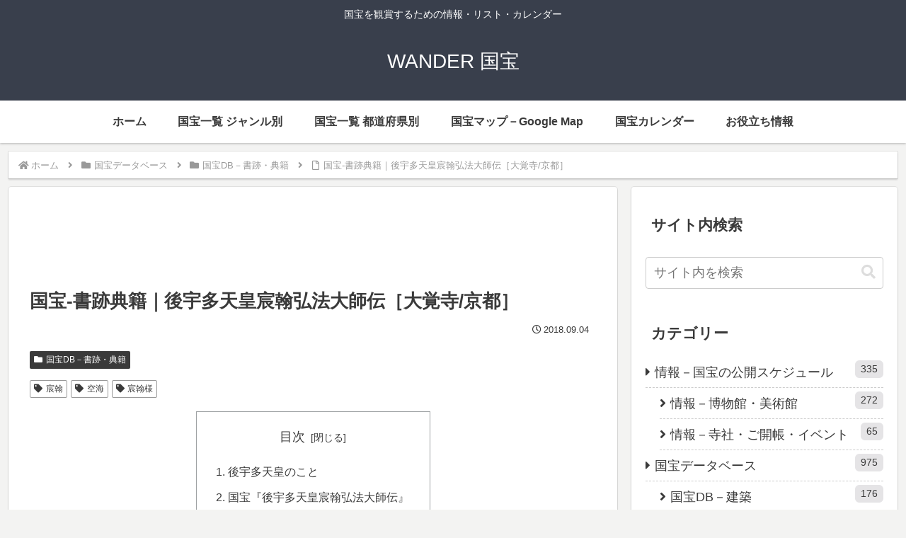

--- FILE ---
content_type: text/html; charset=utf-8
request_url: https://www.google.com/recaptcha/api2/aframe
body_size: 268
content:
<!DOCTYPE HTML><html><head><meta http-equiv="content-type" content="text/html; charset=UTF-8"></head><body><script nonce="BOGYuNR_l9FmSUayC6B9cQ">/** Anti-fraud and anti-abuse applications only. See google.com/recaptcha */ try{var clients={'sodar':'https://pagead2.googlesyndication.com/pagead/sodar?'};window.addEventListener("message",function(a){try{if(a.source===window.parent){var b=JSON.parse(a.data);var c=clients[b['id']];if(c){var d=document.createElement('img');d.src=c+b['params']+'&rc='+(localStorage.getItem("rc::a")?sessionStorage.getItem("rc::b"):"");window.document.body.appendChild(d);sessionStorage.setItem("rc::e",parseInt(sessionStorage.getItem("rc::e")||0)+1);localStorage.setItem("rc::h",'1768644073729');}}}catch(b){}});window.parent.postMessage("_grecaptcha_ready", "*");}catch(b){}</script></body></html>